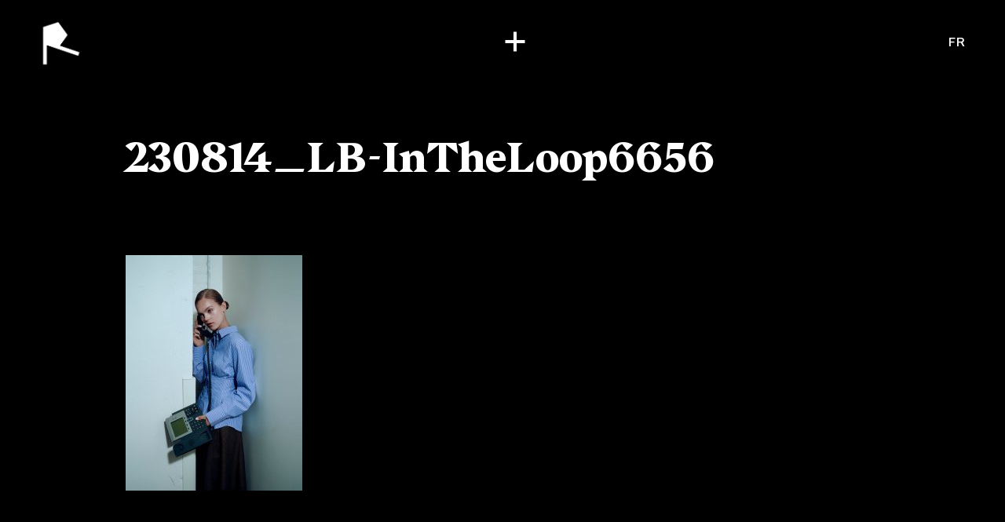

--- FILE ---
content_type: text/html; charset=UTF-8
request_url: https://rodeoproduction.com/en/project/little-burgundy/230814_lb-intheloop6656-2/
body_size: 115509
content:
<!DOCTYPE html>
<html dir="ltr" lang="en-US" prefix="og: https://ogp.me/ns#" class="no-js" prefix="og: http://ogp.me/ns#">
<head>
	<meta charset="UTF-8">
	<meta http-equiv="X-UA-Compatible" content="IE=edge">
	<meta name="viewport" content="width=device-width, initial-scale=1, minimum-scale=1">
	<!--[if IE]><meta http-equiv="imagetoolbar" content="no" /><![endif]-->
	
		<style>img:is([sizes="auto" i], [sizes^="auto," i]) { contain-intrinsic-size: 3000px 1500px }</style>
	
		<!-- All in One SEO 4.7.7 - aioseo.com -->
		<title>230814_LB-InTheLoop6656 | Rodeo Production</title>
	<meta name="robots" content="max-image-preview:large" />
	<meta name="author" content="RODEO"/>
	<link rel="canonical" href="https://rodeoproduction.com/en/project/little-burgundy/230814_lb-intheloop6656-2/" />
	<meta name="generator" content="All in One SEO (AIOSEO) 4.7.7" />
		<meta property="og:locale" content="en_US" />
		<meta property="og:site_name" content="Rodeo Production" />
		<meta property="og:type" content="article" />
		<meta property="og:title" content="230814_LB-InTheLoop6656 | Rodeo Production" />
		<meta property="og:url" content="https://rodeoproduction.com/en/project/little-burgundy/230814_lb-intheloop6656-2/" />
		<meta property="og:image" content="https://rodeoproduction.com/app/uploads/rodeo-default-seo.png" />
		<meta property="og:image:secure_url" content="https://rodeoproduction.com/app/uploads/rodeo-default-seo.png" />
		<meta property="og:image:width" content="1032" />
		<meta property="og:image:height" content="1194" />
		<meta property="article:published_time" content="2023-09-25T18:23:11+00:00" />
		<meta property="article:modified_time" content="2023-09-25T18:23:11+00:00" />
		<meta name="twitter:card" content="summary" />
		<meta name="twitter:title" content="230814_LB-InTheLoop6656 | Rodeo Production" />
		<meta name="twitter:image" content="https://rodeoproduction.com/app/uploads/rodeo-default-seo.png" />
		<script type="application/ld+json" class="aioseo-schema">
			{"@context":"https:\/\/schema.org","@graph":[{"@type":"BreadcrumbList","@id":"https:\/\/rodeoproduction.com\/en\/project\/little-burgundy\/230814_lb-intheloop6656-2\/#breadcrumblist","itemListElement":[{"@type":"ListItem","@id":"https:\/\/rodeoproduction.com\/en\/#listItem","position":1,"name":"Home","item":"https:\/\/rodeoproduction.com\/en\/","nextItem":{"@type":"ListItem","@id":"https:\/\/rodeoproduction.com\/en\/project\/little-burgundy\/230814_lb-intheloop6656-2\/#listItem","name":"230814_LB-InTheLoop6656"}},{"@type":"ListItem","@id":"https:\/\/rodeoproduction.com\/en\/project\/little-burgundy\/230814_lb-intheloop6656-2\/#listItem","position":2,"name":"230814_LB-InTheLoop6656","previousItem":{"@type":"ListItem","@id":"https:\/\/rodeoproduction.com\/en\/#listItem","name":"Home"}}]},{"@type":"ItemPage","@id":"https:\/\/rodeoproduction.com\/en\/project\/little-burgundy\/230814_lb-intheloop6656-2\/#itempage","url":"https:\/\/rodeoproduction.com\/en\/project\/little-burgundy\/230814_lb-intheloop6656-2\/","name":"230814_LB-InTheLoop6656 | Rodeo Production","inLanguage":"en-US","isPartOf":{"@id":"https:\/\/rodeoproduction.com\/en\/#website"},"breadcrumb":{"@id":"https:\/\/rodeoproduction.com\/en\/project\/little-burgundy\/230814_lb-intheloop6656-2\/#breadcrumblist"},"author":{"@id":"https:\/\/rodeoproduction.com\/en\/author\/rodeoprod\/#author"},"creator":{"@id":"https:\/\/rodeoproduction.com\/en\/author\/rodeoprod\/#author"},"datePublished":"2023-09-25T14:23:11-04:00","dateModified":"2023-09-25T14:23:11-04:00"},{"@type":"Organization","@id":"https:\/\/rodeoproduction.com\/en\/#organization","name":"Rodeo Production","url":"https:\/\/rodeoproduction.com\/en\/"},{"@type":"Person","@id":"https:\/\/rodeoproduction.com\/en\/author\/rodeoprod\/#author","url":"https:\/\/rodeoproduction.com\/en\/author\/rodeoprod\/","name":"RODEO"},{"@type":"WebSite","@id":"https:\/\/rodeoproduction.com\/en\/#website","url":"https:\/\/rodeoproduction.com\/en\/","name":"Rodeo Production","inLanguage":"en-US","publisher":{"@id":"https:\/\/rodeoproduction.com\/en\/#organization"}}]}
		</script>
		<!-- All in One SEO -->

<style id='classic-theme-styles-inline-css' type='text/css'>
/*! This file is auto-generated */
.wp-block-button__link{color:#fff;background-color:#32373c;border-radius:9999px;box-shadow:none;text-decoration:none;padding:calc(.667em + 2px) calc(1.333em + 2px);font-size:1.125em}.wp-block-file__button{background:#32373c;color:#fff;text-decoration:none}
</style>
<style id='global-styles-inline-css' type='text/css'>
:root{--wp--preset--aspect-ratio--square: 1;--wp--preset--aspect-ratio--4-3: 4/3;--wp--preset--aspect-ratio--3-4: 3/4;--wp--preset--aspect-ratio--3-2: 3/2;--wp--preset--aspect-ratio--2-3: 2/3;--wp--preset--aspect-ratio--16-9: 16/9;--wp--preset--aspect-ratio--9-16: 9/16;--wp--preset--color--black: #000000;--wp--preset--color--cyan-bluish-gray: #abb8c3;--wp--preset--color--white: #ffffff;--wp--preset--color--pale-pink: #f78da7;--wp--preset--color--vivid-red: #cf2e2e;--wp--preset--color--luminous-vivid-orange: #ff6900;--wp--preset--color--luminous-vivid-amber: #fcb900;--wp--preset--color--light-green-cyan: #7bdcb5;--wp--preset--color--vivid-green-cyan: #00d084;--wp--preset--color--pale-cyan-blue: #8ed1fc;--wp--preset--color--vivid-cyan-blue: #0693e3;--wp--preset--color--vivid-purple: #9b51e0;--wp--preset--gradient--vivid-cyan-blue-to-vivid-purple: linear-gradient(135deg,rgba(6,147,227,1) 0%,rgb(155,81,224) 100%);--wp--preset--gradient--light-green-cyan-to-vivid-green-cyan: linear-gradient(135deg,rgb(122,220,180) 0%,rgb(0,208,130) 100%);--wp--preset--gradient--luminous-vivid-amber-to-luminous-vivid-orange: linear-gradient(135deg,rgba(252,185,0,1) 0%,rgba(255,105,0,1) 100%);--wp--preset--gradient--luminous-vivid-orange-to-vivid-red: linear-gradient(135deg,rgba(255,105,0,1) 0%,rgb(207,46,46) 100%);--wp--preset--gradient--very-light-gray-to-cyan-bluish-gray: linear-gradient(135deg,rgb(238,238,238) 0%,rgb(169,184,195) 100%);--wp--preset--gradient--cool-to-warm-spectrum: linear-gradient(135deg,rgb(74,234,220) 0%,rgb(151,120,209) 20%,rgb(207,42,186) 40%,rgb(238,44,130) 60%,rgb(251,105,98) 80%,rgb(254,248,76) 100%);--wp--preset--gradient--blush-light-purple: linear-gradient(135deg,rgb(255,206,236) 0%,rgb(152,150,240) 100%);--wp--preset--gradient--blush-bordeaux: linear-gradient(135deg,rgb(254,205,165) 0%,rgb(254,45,45) 50%,rgb(107,0,62) 100%);--wp--preset--gradient--luminous-dusk: linear-gradient(135deg,rgb(255,203,112) 0%,rgb(199,81,192) 50%,rgb(65,88,208) 100%);--wp--preset--gradient--pale-ocean: linear-gradient(135deg,rgb(255,245,203) 0%,rgb(182,227,212) 50%,rgb(51,167,181) 100%);--wp--preset--gradient--electric-grass: linear-gradient(135deg,rgb(202,248,128) 0%,rgb(113,206,126) 100%);--wp--preset--gradient--midnight: linear-gradient(135deg,rgb(2,3,129) 0%,rgb(40,116,252) 100%);--wp--preset--font-size--small: 13px;--wp--preset--font-size--medium: 20px;--wp--preset--font-size--large: 36px;--wp--preset--font-size--x-large: 42px;--wp--preset--spacing--20: 0.44rem;--wp--preset--spacing--30: 0.67rem;--wp--preset--spacing--40: 1rem;--wp--preset--spacing--50: 1.5rem;--wp--preset--spacing--60: 2.25rem;--wp--preset--spacing--70: 3.38rem;--wp--preset--spacing--80: 5.06rem;--wp--preset--shadow--natural: 6px 6px 9px rgba(0, 0, 0, 0.2);--wp--preset--shadow--deep: 12px 12px 50px rgba(0, 0, 0, 0.4);--wp--preset--shadow--sharp: 6px 6px 0px rgba(0, 0, 0, 0.2);--wp--preset--shadow--outlined: 6px 6px 0px -3px rgba(255, 255, 255, 1), 6px 6px rgba(0, 0, 0, 1);--wp--preset--shadow--crisp: 6px 6px 0px rgba(0, 0, 0, 1);}:where(.is-layout-flex){gap: 0.5em;}:where(.is-layout-grid){gap: 0.5em;}body .is-layout-flex{display: flex;}.is-layout-flex{flex-wrap: wrap;align-items: center;}.is-layout-flex > :is(*, div){margin: 0;}body .is-layout-grid{display: grid;}.is-layout-grid > :is(*, div){margin: 0;}:where(.wp-block-columns.is-layout-flex){gap: 2em;}:where(.wp-block-columns.is-layout-grid){gap: 2em;}:where(.wp-block-post-template.is-layout-flex){gap: 1.25em;}:where(.wp-block-post-template.is-layout-grid){gap: 1.25em;}.has-black-color{color: var(--wp--preset--color--black) !important;}.has-cyan-bluish-gray-color{color: var(--wp--preset--color--cyan-bluish-gray) !important;}.has-white-color{color: var(--wp--preset--color--white) !important;}.has-pale-pink-color{color: var(--wp--preset--color--pale-pink) !important;}.has-vivid-red-color{color: var(--wp--preset--color--vivid-red) !important;}.has-luminous-vivid-orange-color{color: var(--wp--preset--color--luminous-vivid-orange) !important;}.has-luminous-vivid-amber-color{color: var(--wp--preset--color--luminous-vivid-amber) !important;}.has-light-green-cyan-color{color: var(--wp--preset--color--light-green-cyan) !important;}.has-vivid-green-cyan-color{color: var(--wp--preset--color--vivid-green-cyan) !important;}.has-pale-cyan-blue-color{color: var(--wp--preset--color--pale-cyan-blue) !important;}.has-vivid-cyan-blue-color{color: var(--wp--preset--color--vivid-cyan-blue) !important;}.has-vivid-purple-color{color: var(--wp--preset--color--vivid-purple) !important;}.has-black-background-color{background-color: var(--wp--preset--color--black) !important;}.has-cyan-bluish-gray-background-color{background-color: var(--wp--preset--color--cyan-bluish-gray) !important;}.has-white-background-color{background-color: var(--wp--preset--color--white) !important;}.has-pale-pink-background-color{background-color: var(--wp--preset--color--pale-pink) !important;}.has-vivid-red-background-color{background-color: var(--wp--preset--color--vivid-red) !important;}.has-luminous-vivid-orange-background-color{background-color: var(--wp--preset--color--luminous-vivid-orange) !important;}.has-luminous-vivid-amber-background-color{background-color: var(--wp--preset--color--luminous-vivid-amber) !important;}.has-light-green-cyan-background-color{background-color: var(--wp--preset--color--light-green-cyan) !important;}.has-vivid-green-cyan-background-color{background-color: var(--wp--preset--color--vivid-green-cyan) !important;}.has-pale-cyan-blue-background-color{background-color: var(--wp--preset--color--pale-cyan-blue) !important;}.has-vivid-cyan-blue-background-color{background-color: var(--wp--preset--color--vivid-cyan-blue) !important;}.has-vivid-purple-background-color{background-color: var(--wp--preset--color--vivid-purple) !important;}.has-black-border-color{border-color: var(--wp--preset--color--black) !important;}.has-cyan-bluish-gray-border-color{border-color: var(--wp--preset--color--cyan-bluish-gray) !important;}.has-white-border-color{border-color: var(--wp--preset--color--white) !important;}.has-pale-pink-border-color{border-color: var(--wp--preset--color--pale-pink) !important;}.has-vivid-red-border-color{border-color: var(--wp--preset--color--vivid-red) !important;}.has-luminous-vivid-orange-border-color{border-color: var(--wp--preset--color--luminous-vivid-orange) !important;}.has-luminous-vivid-amber-border-color{border-color: var(--wp--preset--color--luminous-vivid-amber) !important;}.has-light-green-cyan-border-color{border-color: var(--wp--preset--color--light-green-cyan) !important;}.has-vivid-green-cyan-border-color{border-color: var(--wp--preset--color--vivid-green-cyan) !important;}.has-pale-cyan-blue-border-color{border-color: var(--wp--preset--color--pale-cyan-blue) !important;}.has-vivid-cyan-blue-border-color{border-color: var(--wp--preset--color--vivid-cyan-blue) !important;}.has-vivid-purple-border-color{border-color: var(--wp--preset--color--vivid-purple) !important;}.has-vivid-cyan-blue-to-vivid-purple-gradient-background{background: var(--wp--preset--gradient--vivid-cyan-blue-to-vivid-purple) !important;}.has-light-green-cyan-to-vivid-green-cyan-gradient-background{background: var(--wp--preset--gradient--light-green-cyan-to-vivid-green-cyan) !important;}.has-luminous-vivid-amber-to-luminous-vivid-orange-gradient-background{background: var(--wp--preset--gradient--luminous-vivid-amber-to-luminous-vivid-orange) !important;}.has-luminous-vivid-orange-to-vivid-red-gradient-background{background: var(--wp--preset--gradient--luminous-vivid-orange-to-vivid-red) !important;}.has-very-light-gray-to-cyan-bluish-gray-gradient-background{background: var(--wp--preset--gradient--very-light-gray-to-cyan-bluish-gray) !important;}.has-cool-to-warm-spectrum-gradient-background{background: var(--wp--preset--gradient--cool-to-warm-spectrum) !important;}.has-blush-light-purple-gradient-background{background: var(--wp--preset--gradient--blush-light-purple) !important;}.has-blush-bordeaux-gradient-background{background: var(--wp--preset--gradient--blush-bordeaux) !important;}.has-luminous-dusk-gradient-background{background: var(--wp--preset--gradient--luminous-dusk) !important;}.has-pale-ocean-gradient-background{background: var(--wp--preset--gradient--pale-ocean) !important;}.has-electric-grass-gradient-background{background: var(--wp--preset--gradient--electric-grass) !important;}.has-midnight-gradient-background{background: var(--wp--preset--gradient--midnight) !important;}.has-small-font-size{font-size: var(--wp--preset--font-size--small) !important;}.has-medium-font-size{font-size: var(--wp--preset--font-size--medium) !important;}.has-large-font-size{font-size: var(--wp--preset--font-size--large) !important;}.has-x-large-font-size{font-size: var(--wp--preset--font-size--x-large) !important;}
:where(.wp-block-post-template.is-layout-flex){gap: 1.25em;}:where(.wp-block-post-template.is-layout-grid){gap: 1.25em;}
:where(.wp-block-columns.is-layout-flex){gap: 2em;}:where(.wp-block-columns.is-layout-grid){gap: 2em;}
:root :where(.wp-block-pullquote){font-size: 1.5em;line-height: 1.6;}
</style>
<link rel='stylesheet' id='style-css' href='https://rodeoproduction.com/assets/app.css?id=8ec7f34eda5afdda5a33842ca923f2ed' type='text/css' media='all' />
<link hreflang="x-default" href="" rel="alternate" />
<link hreflang="en" href="" rel="alternate" />
<link hreflang="fr" href="" rel="alternate" />
<link rel="icon" href="https://rodeoproduction.com/app/uploads/favicon-64.png" sizes="32x32" />
<link rel="icon" href="https://rodeoproduction.com/app/uploads/favicon-64.png" sizes="192x192" />
<link rel="apple-touch-icon" href="https://rodeoproduction.com/app/uploads/favicon-64.png" />
<meta name="msapplication-TileImage" content="https://rodeoproduction.com/app/uploads/favicon-64.png" />

    <script src="https://cdn.jsdelivr.net/gh/orestbida/cookieconsent@v2.9.2/dist/cookieconsent.js"></script>
    <link rel="stylesheet" href="https://cdn.jsdelivr.net/gh/orestbida/cookieconsent@v2.9.2/dist/cookieconsent.css">
    <script type="text/javascript" src="https://unpkg.com/default-passive-events"></script>
            <!-- Google tag (gtag.js) -->
        <script async src="https://www.googletagmanager.com/gtag/js?id=G-B9T0ZQYPHG" type="text/plain" data-cookiecategory="analytics"></script>
        <script type="text/plain" data-cookiecategory="analytics">
            window.dataLayer = window.dataLayer || [];
            function gtag(){dataLayer.push(arguments);}
            gtag('js', new Date());

            gtag('config', 'G-B9T0ZQYPHG');
        </script>
	
            <meta name="robots" content="noindex, nofollow">
    </head>
<body class="attachment attachment-template-default single single-attachment postid-7913 attachmentid-7913 attachment-jpeg overflow-x-hidden bg-black text-white en"        x-data="appLoader(0, 0)"
        @hide_loader.window="hideLoader"
        x-on:swup:animation:out:start.document="unloadPage"
        x-on:swup:page:view.document="loadPage"
>
	<div id="swup" class="transition-fade swup-preserve-scroll">
        
<div x-data="menu"
     @enable_video_bg.window="enableVideo"
     @disable_video_bg.window="disableVideo"
    class="menu-wrapper text-white"
     :class="{ 'darkmode' : 1 == 0 && !is_showing_overlay }"
>
    <div class="fixed top-0 left-0 w-full h-full z-[99] bg-black "
         x-show="is_showing_overlay"
         x-transition:enter="transition ease-out lap:duration-300"
         x-transition:enter-start="opacity-0"
         x-transition:enter-end="opacity-100"
         x-transition:leave="transition ease-out duration-300"
         x-transition:leave-start="opacity-100"
         x-transition:leave-end="opacity-0"
    >
        <div class="video video-full" x-show="video_enabled">
            <video x-ref="videoBg" src="https://rodeoproduction.com/app/uploads/Rodeo-Reel-2024-1.mp4" muted loop playsinline></video>
        </div>

        <div
            x-show="showArtistThumb"
            x-transition:enter="transition ease-out lap:duration-300"
            x-transition:enter-start="opacity-0"
            x-transition:enter-end="opacity-100"
            x-transition:leave="transition ease-out duration-300"
            x-transition:leave-start="opacity-100"
            x-transition:leave-end="opacity-0"
            class=""
        >
            <div x-show="artistBgReady"
                 x-transition:enter="transition duration-300"
                 x-transition:enter-start="opacity-0"
                 x-transition:enter-end="opacity-100"
                 x-transition:leave="transition duration-300"
                 x-transition:leave-start="opacity-100"
                 x-transition:leave-end="opacity-0"
            >
                <div class="video video-full bg-black" x-show="artistThumbType == 'video'">
                    <video x-ref="artistBg" x-bind:src="artistThumbUrl" muted loop playsinline></video>
                </div>

                <template x-if="artistThumbType == 'image'">
                    <div class="absolute inset-0 w-full h-full bg-black">
                        <img x-bind:src="artistThumbUrl" class="absolute inset-0 object-cover max-w-none w-full h-full">
                    </div>
                </template>
            </div>
        </div>
        <div class="bg-[#0a0e0a] bg-opacity-50 absolute inset-0 blur scale-105"></div>
    </div>

    <div id="main-head">
        <header class="absolute top-0 w-full z-[1000] pt-[10px] lap:pt-[25px] px-[20px] lap:px-[50px] flex justify-between items-center">
            <div>
                <a href="https://rodeoproduction.com/en" class="outline-none" @click="loader.forceShow()">
                    <img x-show="1 == 1 || is_showing_overlay" src="/assets/imgs/logo-white.png" alt="RODEO" width="44" height="50" class="w-[40px] desk:w-[55px] h-auto">
                    <img x-show="1 == 0 && !is_showing_overlay" src="/assets/imgs/logo-black.png" alt="RODEO" width="44" height="50" class="w-[40px] desk:w-[55px] h-auto">
                </a>
            </div>
            <div>
                <button
                        x-on:click.prevent="toggleMenu" id="menuBtn"
                        x-bind:class="{opened : is_showing_menu}"
                        x-on:mouseenter="btnHoverIn"
                        x-on:mouseleave="btnHoverOut"
                >
                    <div class="sr-only">Menu</div>
                </button>
            </div>
            <div class="hidden desk:block">
                                    <a class="font-Celias text-[16px] tracking-[0.075em] font-medium outline-none uppercase"
                       :class="{ 'text-white' : 1 == 1 || is_showing_overlay, 'text-black' : 1 == 0 && !is_showing_overlay }"
                       href="https://rodeoproduction.com/fr/project/little-burgundy/230814_lb-intheloop6656-2/" data-no-swup>fr</a>
                            </div>
        </header>

        <nav x-ref="nav" class="absolute w-full inset-0 z-[999] overflow-auto desk:overflow-hidden text-center desk:text-left"
             style="display: none"
             x-show="is_showing_menu"
             x-transition:enter="transition duration-100"
             x-transition:enter-start="opacity-0"
             x-transition:enter-end="opacity-100"
             x-transition:leave="transition duration-100"
             x-transition:leave-start="opacity-100"
             x-transition:leave-end="opacity-0"
             data-lenis-prevent
        >
            <div class="relative grid px-[20px] pb-[80px] desk:top-0">
                <ul x-ref="menu" class="desk:flex justify-center items-center gap-x-[40px] pt-[135px] desk:pt-[150px]">
                                                                                                    <li class="hidden desk:block">
                                <a class="text-[#A0A0A0] font-Celias font-medium text-[16px] tracking-[0.075em] uppercase hover:text-white"
                                   x-bind:class="{
                                'text-white' : currentArtistCat == 'all',
                                'text-[#A0A0A0]' : currentArtistCat != 'all'
                                }"
                                   x-on:click.prevent="switchCategory('all')"
                                   href="#">Full roster</a>
                            </li>
                                                                                <li class="hidden desk:block">
                                <a class="text-[#A0A0A0] font-Celias font-medium text-[16px] tracking-[0.075em] uppercase hover:text-white"
                                   x-bind:class="{
                                'text-white' : currentArtistCat == '1',
                                'text-[#A0A0A0]' : currentArtistCat != '1'
                                }"
                                   x-on:click.prevent="switchCategory('1')"
                                   href="#">Directors</a>
                            </li>
                                                                                <li class="hidden desk:block">
                                <a class="text-[#A0A0A0] font-Celias font-medium text-[16px] tracking-[0.075em] uppercase hover:text-white"
                                   x-bind:class="{
                                'text-white' : currentArtistCat == '2',
                                'text-[#A0A0A0]' : currentArtistCat != '2'
                                }"
                                   x-on:click.prevent="switchCategory('2')"
                                   href="#">Photographers</a>
                            </li>
                        
                        
                            <li class="desk:hidden mb-[50px]">
                                <h3 class="text-[#A0A0A0] font-Celias font-medium text-[16px] tracking-[0.05em] uppercase desk:px-[40px]">
                                    Directors                                </h3>
                                <ul>
                                                                            <li class="mt-[10px] desk:mt-[15px] desk:px-[40px] font-Beirut text-[18px] desk:text-[24px] desk:leading-[0.75] tracking-[0.05em] uppercase">
                                            <a class="hover:text-[#a0a0a0]" href="https://rodeoproduction.com/en/artist/adam-beck/"
                                               @mouseenter="mouseInArtists('https://rodeoproduction.com/app/uploads/Adam-Beck-GoDaddy.mp4')"
                                               @mouseleave="mouseOutArtists"
                                               @click="loaderArtist.replaceLogo('Adam Beck', 'https://rodeoproduction.com/app/uploads/adam-bg.png')"
                                            >
                                                Adam Beck                                                                                            </a>
                                        </li>
                                                                            <li class="mt-[10px] desk:mt-[15px] desk:px-[40px] font-Beirut text-[18px] desk:text-[24px] desk:leading-[0.75] tracking-[0.05em] uppercase">
                                            <a class="hover:text-[#a0a0a0]" href="https://rodeoproduction.com/en/artist/benjamin-lussier/"
                                               @mouseenter="mouseInArtists('https://rodeoproduction.com/app/uploads/benjamin-lussier-thumbb.mp4')"
                                               @mouseleave="mouseOutArtists"
                                               @click="loaderArtist.replaceLogo('Benjamin Lussier', 'https://rodeoproduction.com/app/uploads/benjamin-l-bg@2x.png')"
                                            >
                                                Benjamin Lussier                                                                                                    <sup class="text-[#A0A0A0] text-[10px] mt-[5px] relative top-[-5px]">YYZ</sup>
                                                                                            </a>
                                        </li>
                                                                            <li class="mt-[10px] desk:mt-[15px] desk:px-[40px] font-Beirut text-[18px] desk:text-[24px] desk:leading-[0.75] tracking-[0.05em] uppercase">
                                            <a class="hover:text-[#a0a0a0]" href="https://rodeoproduction.com/en/artist/bobby-leon/"
                                               @mouseenter="mouseInArtists('https://rodeoproduction.com/app/uploads/Bobby-Leon-Reitmans-2.mp4')"
                                               @mouseleave="mouseOutArtists"
                                               @click="loaderArtist.replaceLogo('Bobby León', 'https://rodeoproduction.com/app/uploads/bobby-bg@2x.png')"
                                            >
                                                Bobby León                                                                                            </a>
                                        </li>
                                                                            <li class="mt-[10px] desk:mt-[15px] desk:px-[40px] font-Beirut text-[18px] desk:text-[24px] desk:leading-[0.75] tracking-[0.05em] uppercase">
                                            <a class="hover:text-[#a0a0a0]" href="https://rodeoproduction.com/en/artist/brent-bonacorso/"
                                               @mouseenter="mouseInArtists('https://rodeoproduction.com/app/uploads/Brent-Bonacorso-Johnnie-Walker-2.mp4')"
                                               @mouseleave="mouseOutArtists"
                                               @click="loaderArtist.replaceLogo('Brent Bonacorso', 'https://rodeoproduction.com/app/uploads/brent-bg@2x.png')"
                                            >
                                                Brent Bonacorso                                                                                            </a>
                                        </li>
                                                                            <li class="mt-[10px] desk:mt-[15px] desk:px-[40px] font-Beirut text-[18px] desk:text-[24px] desk:leading-[0.75] tracking-[0.05em] uppercase">
                                            <a class="hover:text-[#a0a0a0]" href="https://rodeoproduction.com/en/artist/caleb-slain/"
                                               @mouseenter="mouseInArtists('https://rodeoproduction.com/app/uploads/Caleb-Slain-Ford-2.mp4')"
                                               @mouseleave="mouseOutArtists"
                                               @click="loaderArtist.replaceLogo('Caleb Slain', 'https://rodeoproduction.com/app/uploads/caleb-bg@2x.png')"
                                            >
                                                Caleb Slain                                                                                            </a>
                                        </li>
                                                                            <li class="mt-[10px] desk:mt-[15px] desk:px-[40px] font-Beirut text-[18px] desk:text-[24px] desk:leading-[0.75] tracking-[0.05em] uppercase">
                                            <a class="hover:text-[#a0a0a0]" href="https://rodeoproduction.com/en/artist/camille-boyer/"
                                               @mouseenter="mouseInArtists('https://rodeoproduction.com/app/uploads/camille-boyer-thumb.mp4')"
                                               @mouseleave="mouseOutArtists"
                                               @click="loaderArtist.replaceLogo('Camille Boyer', 'https://rodeoproduction.com/app/uploads/camille-boyer-bg.png')"
                                            >
                                                Camille Boyer                                                                                            </a>
                                        </li>
                                                                            <li class="mt-[10px] desk:mt-[15px] desk:px-[40px] font-Beirut text-[18px] desk:text-[24px] desk:leading-[0.75] tracking-[0.05em] uppercase">
                                            <a class="hover:text-[#a0a0a0]" href="https://rodeoproduction.com/en/artist/camille-marotte/"
                                               @mouseenter="mouseInArtists('https://rodeoproduction.com/app/uploads/Camille-Marotte-ASUS-2.mp4')"
                                               @mouseleave="mouseOutArtists"
                                               @click="loaderArtist.replaceLogo('Camille Marotte', 'https://rodeoproduction.com/app/uploads/camille-bg@2x.png')"
                                            >
                                                Camille Marotte                                                                                            </a>
                                        </li>
                                                                            <li class="mt-[10px] desk:mt-[15px] desk:px-[40px] font-Beirut text-[18px] desk:text-[24px] desk:leading-[0.75] tracking-[0.05em] uppercase">
                                            <a class="hover:text-[#a0a0a0]" href="https://rodeoproduction.com/en/artist/caravane-studio/"
                                               @mouseenter="mouseInArtists('https://rodeoproduction.com/app/uploads/sncf-5-seconds-compressed.mp4')"
                                               @mouseleave="mouseOutArtists"
                                               @click="loaderArtist.replaceLogo('Caravane Studio', 'https://rodeoproduction.com/app/uploads/caravane-bg@2x.png')"
                                            >
                                                Caravane Studio                                                                                            </a>
                                        </li>
                                                                            <li class="mt-[10px] desk:mt-[15px] desk:px-[40px] font-Beirut text-[18px] desk:text-[24px] desk:leading-[0.75] tracking-[0.05em] uppercase">
                                            <a class="hover:text-[#a0a0a0]" href="https://rodeoproduction.com/en/artist/christopher-schlierf/"
                                               @mouseenter="mouseInArtists('https://rodeoproduction.com/app/uploads/showreel_christopherschlierf_showreel-1.mp4')"
                                               @mouseleave="mouseOutArtists"
                                               @click="loaderArtist.replaceLogo('Christopher Schlierf', 'https://rodeoproduction.com/app/uploads/christopher-bg@2x-1.png')"
                                            >
                                                Christopher Schlierf                                                                                            </a>
                                        </li>
                                                                            <li class="mt-[10px] desk:mt-[15px] desk:px-[40px] font-Beirut text-[18px] desk:text-[24px] desk:leading-[0.75] tracking-[0.05em] uppercase">
                                            <a class="hover:text-[#a0a0a0]" href="https://rodeoproduction.com/en/artist/gabrielle-sykes/"
                                               @mouseenter="mouseInArtists('https://rodeoproduction.com/app/uploads/Gabrielle-Sykes-menu-image.jpg')"
                                               @mouseleave="mouseOutArtists"
                                               @click="loaderArtist.replaceLogo('Gabrielle Sykes', 'https://rodeoproduction.com/app/uploads/gabrielle-bg@2x.png')"
                                            >
                                                Gabrielle Sykes                                                                                            </a>
                                        </li>
                                                                            <li class="mt-[10px] desk:mt-[15px] desk:px-[40px] font-Beirut text-[18px] desk:text-[24px] desk:leading-[0.75] tracking-[0.05em] uppercase">
                                            <a class="hover:text-[#a0a0a0]" href="https://rodeoproduction.com/en/artist/john-mcdougall/"
                                               @mouseenter="mouseInArtists('https://rodeoproduction.com/app/uploads/John-McDougall-Nissan.mp4')"
                                               @mouseleave="mouseOutArtists"
                                               @click="loaderArtist.replaceLogo('John McDougall', 'https://rodeoproduction.com/app/uploads/john-bg@2x.png')"
                                            >
                                                John McDougall                                                                                            </a>
                                        </li>
                                                                            <li class="mt-[10px] desk:mt-[15px] desk:px-[40px] font-Beirut text-[18px] desk:text-[24px] desk:leading-[0.75] tracking-[0.05em] uppercase">
                                            <a class="hover:text-[#a0a0a0]" href="https://rodeoproduction.com/en/artist/kristyna-archer/"
                                               @mouseenter="mouseInArtists('https://rodeoproduction.com/app/uploads/Kristyna-Archer-Sanofi.mp4')"
                                               @mouseleave="mouseOutArtists"
                                               @click="loaderArtist.replaceLogo('Kristyna Archer', 'https://rodeoproduction.com/app/uploads/kristyna-bg@2x.png')"
                                            >
                                                Kristyna Archer                                                                                            </a>
                                        </li>
                                                                            <li class="mt-[10px] desk:mt-[15px] desk:px-[40px] font-Beirut text-[18px] desk:text-[24px] desk:leading-[0.75] tracking-[0.05em] uppercase">
                                            <a class="hover:text-[#a0a0a0]" href="https://rodeoproduction.com/en/artist/logan-mcknay/"
                                               @mouseenter="mouseInArtists('https://rodeoproduction.com/app/uploads/Loop-Video_01-1.mp4')"
                                               @mouseleave="mouseOutArtists"
                                               @click="loaderArtist.replaceLogo('Logan McKnay', 'https://rodeoproduction.com/app/uploads/logan-mcnay-signature-color-transparent-bg.png')"
                                            >
                                                Logan McKnay                                                                                            </a>
                                        </li>
                                                                            <li class="mt-[10px] desk:mt-[15px] desk:px-[40px] font-Beirut text-[18px] desk:text-[24px] desk:leading-[0.75] tracking-[0.05em] uppercase">
                                            <a class="hover:text-[#a0a0a0]" href="https://rodeoproduction.com/en/artist/pierre-dalpe/"
                                               @mouseenter="mouseInArtists('https://rodeoproduction.com/app/uploads/Pierre-Dalpe-E-Box.mp4')"
                                               @mouseleave="mouseOutArtists"
                                               @click="loaderArtist.replaceLogo('Pierre Dalpé', 'https://rodeoproduction.com/app/uploads/pierre-bg@2x.png')"
                                            >
                                                Pierre Dalpé                                                                                            </a>
                                        </li>
                                                                    </ul>
                            </li>
                        
                            <li class="desk:hidden mb-[50px]">
                                <h3 class="text-[#A0A0A0] font-Celias font-medium text-[16px] tracking-[0.05em] uppercase desk:px-[40px]">
                                    Photographers                                </h3>
                                <ul>
                                                                            <li class="mt-[10px] desk:mt-[15px] desk:px-[40px] font-Beirut text-[18px] desk:text-[24px] desk:leading-[0.75] tracking-[0.05em] uppercase">
                                            <a class="hover:text-[#a0a0a0]" href="https://rodeoproduction.com/en/artist/gabrielle-sykes/"
                                               @mouseenter="mouseInArtists('https://rodeoproduction.com/app/uploads/Gabrielle-Sykes-menu-image.jpg')"
                                               @mouseleave="mouseOutArtists"
                                               @click="loaderArtist.replaceLogo('Gabrielle Sykes', 'https://rodeoproduction.com/app/uploads/gabrielle-bg@2x.png')"
                                            >
                                                Gabrielle Sykes                                                                                            </a>
                                        </li>
                                                                            <li class="mt-[10px] desk:mt-[15px] desk:px-[40px] font-Beirut text-[18px] desk:text-[24px] desk:leading-[0.75] tracking-[0.05em] uppercase">
                                            <a class="hover:text-[#a0a0a0]" href="https://rodeoproduction.com/en/artist/kristyna-archer/"
                                               @mouseenter="mouseInArtists('https://rodeoproduction.com/app/uploads/Kristyna-Archer-Sanofi.mp4')"
                                               @mouseleave="mouseOutArtists"
                                               @click="loaderArtist.replaceLogo('Kristyna Archer', 'https://rodeoproduction.com/app/uploads/kristyna-bg@2x.png')"
                                            >
                                                Kristyna Archer                                                                                            </a>
                                        </li>
                                                                            <li class="mt-[10px] desk:mt-[15px] desk:px-[40px] font-Beirut text-[18px] desk:text-[24px] desk:leading-[0.75] tracking-[0.05em] uppercase">
                                            <a class="hover:text-[#a0a0a0]" href="https://rodeoproduction.com/en/artist/lian-benoit/"
                                               @mouseenter="mouseInArtists('https://rodeoproduction.com/app/uploads/Lian-Benoit-menu-image.jpg')"
                                               @mouseleave="mouseOutArtists"
                                               @click="loaderArtist.replaceLogo('Lian Benoit', 'https://rodeoproduction.com/app/uploads/lian-bg@2x.png')"
                                            >
                                                Lian Benoit                                                                                            </a>
                                        </li>
                                                                            <li class="mt-[10px] desk:mt-[15px] desk:px-[40px] font-Beirut text-[18px] desk:text-[24px] desk:leading-[0.75] tracking-[0.05em] uppercase">
                                            <a class="hover:text-[#a0a0a0]" href="https://rodeoproduction.com/en/artist/nathan-lang/"
                                               @mouseenter="mouseInArtists('https://rodeoproduction.com/app/uploads/Nathan-Lang-menu-image.jpg')"
                                               @mouseleave="mouseOutArtists"
                                               @click="loaderArtist.replaceLogo('Nathan Lang', 'https://rodeoproduction.com/app/uploads/nathan-bg@2x.png')"
                                            >
                                                Nathan Lang                                                                                            </a>
                                        </li>
                                                                            <li class="mt-[10px] desk:mt-[15px] desk:px-[40px] font-Beirut text-[18px] desk:text-[24px] desk:leading-[0.75] tracking-[0.05em] uppercase">
                                            <a class="hover:text-[#a0a0a0]" href="https://rodeoproduction.com/en/artist/raphael-ouellet/"
                                               @mouseenter="mouseInArtists('https://rodeoproduction.com/app/uploads/Raphael-Ouellet-menu-image.jpg')"
                                               @mouseleave="mouseOutArtists"
                                               @click="loaderArtist.replaceLogo('Raphaël Ouellet', 'https://rodeoproduction.com/app/uploads/raphael-bg@2x.png')"
                                            >
                                                Raphaël Ouellet                                                                                            </a>
                                        </li>
                                                                            <li class="mt-[10px] desk:mt-[15px] desk:px-[40px] font-Beirut text-[18px] desk:text-[24px] desk:leading-[0.75] tracking-[0.05em] uppercase">
                                            <a class="hover:text-[#a0a0a0]" href="https://rodeoproduction.com/en/artist/richmond-lam/"
                                               @mouseenter="mouseInArtists('https://rodeoproduction.com/app/uploads/Richmond-Lam-menu-image.jpg')"
                                               @mouseleave="mouseOutArtists"
                                               @click="loaderArtist.replaceLogo('Richmond Lam', 'https://rodeoproduction.com/app/uploads/richmond-bg@2x.png')"
                                            >
                                                Richmond Lam                                                                                            </a>
                                        </li>
                                                                            <li class="mt-[10px] desk:mt-[15px] desk:px-[40px] font-Beirut text-[18px] desk:text-[24px] desk:leading-[0.75] tracking-[0.05em] uppercase">
                                            <a class="hover:text-[#a0a0a0]" href="https://rodeoproduction.com/en/artist/schael-marceus/"
                                               @mouseenter="mouseInArtists('https://rodeoproduction.com/app/uploads/Schael-Marceus-menu-image.jpg')"
                                               @mouseleave="mouseOutArtists"
                                               @click="loaderArtist.replaceLogo('Schaël Marcéus', 'https://rodeoproduction.com/app/uploads/schael-bg@2x.png')"
                                            >
                                                Schaël Marcéus                                                                                            </a>
                                        </li>
                                                                    </ul>
                            </li>
                                                                                                                    <li class="mb-[10px] desk:mb-0">
                                <a class="text-[#A0A0A0] font-Celias font-medium text-[16px] tracking-[0.075em] uppercase hover:text-white" href="https://rodeoproduction.com/en/culture/">culture</a>
                            </li>
                                                    <li class="mb-[10px] desk:mb-0">
                                <a class="text-[#A0A0A0] font-Celias font-medium text-[16px] tracking-[0.075em] uppercase hover:text-white" href="https://rodeoproduction.com/en/contact/">contact</a>
                            </li>
                                            
                                            <li class="desk:hidden">
                            <a class="text-[#A0A0A0] font-Celias font-medium text-[16px] tracking-[0.075em] uppercase hover:text-white desk:hidden" href="https://rodeoproduction.com/fr/project/little-burgundy/230814_lb-intheloop6656-2/">fr</a>
                        </li>
                                    </ul>

                <div x-ref="menu_artists" class="overflow-hidden overflow-y-auto relative hidden desk:block">
                                            <div class="py-[40px] desk:pb-[80px] desk:pt-[75px] flex flex-col desk:flex-row justify-center desk:gap-[50px] w-full absolute top-0 desk-xl:px-[130px] mx-auto max-w-[1920px] left-1/2 -translate-x-1/2"
                             x-show="'all' == currentArtistCat"
                             x-transition:enter="transition ease-out duration-500 delay-200"
                             x-transition:enter-start="opacity-0"
                             x-transition:enter-end="opacity-100"
                             x-transition:leave="transition ease-in duration-200"
                             x-transition:leave-start="opacity-100"
                             x-transition:leave-end="opacity-0">
                                                            <div class="text-center  desk:w-1/3">
                                                                            <h3 class="text-[#A0A0A0] font-Celias font-medium text-[16px] tracking-[0.05em] uppercase desk:px-[40px]">
                                            Directors                                        </h3>
                                                                        <ul >
                                                                                    <li class="                                            mt-[20px]
                                                                                        desk:px-[40px] font-Beirut text-[18px] desk:text-[24px] desk:leading-[0.75] tracking-[0.05em] leading-[1.1] uppercase">
                                                <a class="hover:text-[#a0a0a0]" href="https://rodeoproduction.com/en/artist/adam-beck/"
                                                   @mouseenter="mouseInArtists('https://rodeoproduction.com/app/uploads/Adam-Beck-GoDaddy.mp4')"
                                                   @mouseleave="mouseOutArtists"
                                                   @click="loaderArtist.replaceLogo('Adam Beck', 'https://rodeoproduction.com/app/uploads/adam-bg.png')"
                                                >
                                                    Adam Beck                                                                                                    </a>
                                            </li>
                                                                                    <li class="                                            mt-[20px]
                                                                                        desk:px-[40px] font-Beirut text-[18px] desk:text-[24px] desk:leading-[0.75] tracking-[0.05em] leading-[1.1] uppercase">
                                                <a class="hover:text-[#a0a0a0]" href="https://rodeoproduction.com/en/artist/benjamin-lussier/"
                                                   @mouseenter="mouseInArtists('https://rodeoproduction.com/app/uploads/benjamin-lussier-thumbb.mp4')"
                                                   @mouseleave="mouseOutArtists"
                                                   @click="loaderArtist.replaceLogo('Benjamin Lussier', 'https://rodeoproduction.com/app/uploads/benjamin-l-bg@2x.png')"
                                                >
                                                    Benjamin Lussier                                                                                                            <sup class="text-[#A0A0A0] text-[12px] mt-[5px] relative top-[-9px]">YYZ</sup>
                                                                                                    </a>
                                            </li>
                                                                                    <li class="                                            mt-[20px]
                                                                                        desk:px-[40px] font-Beirut text-[18px] desk:text-[24px] desk:leading-[0.75] tracking-[0.05em] leading-[1.1] uppercase">
                                                <a class="hover:text-[#a0a0a0]" href="https://rodeoproduction.com/en/artist/bobby-leon/"
                                                   @mouseenter="mouseInArtists('https://rodeoproduction.com/app/uploads/Bobby-Leon-Reitmans-2.mp4')"
                                                   @mouseleave="mouseOutArtists"
                                                   @click="loaderArtist.replaceLogo('Bobby León', 'https://rodeoproduction.com/app/uploads/bobby-bg@2x.png')"
                                                >
                                                    Bobby León                                                                                                    </a>
                                            </li>
                                                                                    <li class="                                            mt-[20px]
                                                                                        desk:px-[40px] font-Beirut text-[18px] desk:text-[24px] desk:leading-[0.75] tracking-[0.05em] leading-[1.1] uppercase">
                                                <a class="hover:text-[#a0a0a0]" href="https://rodeoproduction.com/en/artist/brent-bonacorso/"
                                                   @mouseenter="mouseInArtists('https://rodeoproduction.com/app/uploads/Brent-Bonacorso-Johnnie-Walker-2.mp4')"
                                                   @mouseleave="mouseOutArtists"
                                                   @click="loaderArtist.replaceLogo('Brent Bonacorso', 'https://rodeoproduction.com/app/uploads/brent-bg@2x.png')"
                                                >
                                                    Brent Bonacorso                                                                                                    </a>
                                            </li>
                                                                                    <li class="                                            mt-[20px]
                                                                                        desk:px-[40px] font-Beirut text-[18px] desk:text-[24px] desk:leading-[0.75] tracking-[0.05em] leading-[1.1] uppercase">
                                                <a class="hover:text-[#a0a0a0]" href="https://rodeoproduction.com/en/artist/caleb-slain/"
                                                   @mouseenter="mouseInArtists('https://rodeoproduction.com/app/uploads/Caleb-Slain-Ford-2.mp4')"
                                                   @mouseleave="mouseOutArtists"
                                                   @click="loaderArtist.replaceLogo('Caleb Slain', 'https://rodeoproduction.com/app/uploads/caleb-bg@2x.png')"
                                                >
                                                    Caleb Slain                                                                                                    </a>
                                            </li>
                                                                                    <li class="                                            mt-[20px]
                                                                                        desk:px-[40px] font-Beirut text-[18px] desk:text-[24px] desk:leading-[0.75] tracking-[0.05em] leading-[1.1] uppercase">
                                                <a class="hover:text-[#a0a0a0]" href="https://rodeoproduction.com/en/artist/camille-boyer/"
                                                   @mouseenter="mouseInArtists('https://rodeoproduction.com/app/uploads/camille-boyer-thumb.mp4')"
                                                   @mouseleave="mouseOutArtists"
                                                   @click="loaderArtist.replaceLogo('Camille Boyer', 'https://rodeoproduction.com/app/uploads/camille-boyer-bg.png')"
                                                >
                                                    Camille Boyer                                                                                                    </a>
                                            </li>
                                                                                    <li class="                                            mt-[20px]
                                                                                        desk:px-[40px] font-Beirut text-[18px] desk:text-[24px] desk:leading-[0.75] tracking-[0.05em] leading-[1.1] uppercase">
                                                <a class="hover:text-[#a0a0a0]" href="https://rodeoproduction.com/en/artist/camille-marotte/"
                                                   @mouseenter="mouseInArtists('https://rodeoproduction.com/app/uploads/Camille-Marotte-ASUS-2.mp4')"
                                                   @mouseleave="mouseOutArtists"
                                                   @click="loaderArtist.replaceLogo('Camille Marotte', 'https://rodeoproduction.com/app/uploads/camille-bg@2x.png')"
                                                >
                                                    Camille Marotte                                                                                                    </a>
                                            </li>
                                                                                    <li class="                                            mt-[20px]
                                                                                        desk:px-[40px] font-Beirut text-[18px] desk:text-[24px] desk:leading-[0.75] tracking-[0.05em] leading-[1.1] uppercase">
                                                <a class="hover:text-[#a0a0a0]" href="https://rodeoproduction.com/en/artist/caravane-studio/"
                                                   @mouseenter="mouseInArtists('https://rodeoproduction.com/app/uploads/sncf-5-seconds-compressed.mp4')"
                                                   @mouseleave="mouseOutArtists"
                                                   @click="loaderArtist.replaceLogo('Caravane Studio', 'https://rodeoproduction.com/app/uploads/caravane-bg@2x.png')"
                                                >
                                                    Caravane Studio                                                                                                    </a>
                                            </li>
                                                                                    <li class="                                            mt-[20px]
                                                                                        desk:px-[40px] font-Beirut text-[18px] desk:text-[24px] desk:leading-[0.75] tracking-[0.05em] leading-[1.1] uppercase">
                                                <a class="hover:text-[#a0a0a0]" href="https://rodeoproduction.com/en/artist/christopher-schlierf/"
                                                   @mouseenter="mouseInArtists('https://rodeoproduction.com/app/uploads/showreel_christopherschlierf_showreel-1.mp4')"
                                                   @mouseleave="mouseOutArtists"
                                                   @click="loaderArtist.replaceLogo('Christopher Schlierf', 'https://rodeoproduction.com/app/uploads/christopher-bg@2x-1.png')"
                                                >
                                                    Christopher Schlierf                                                                                                    </a>
                                            </li>
                                                                                    <li class="                                            mt-[20px]
                                                                                        desk:px-[40px] font-Beirut text-[18px] desk:text-[24px] desk:leading-[0.75] tracking-[0.05em] leading-[1.1] uppercase">
                                                <a class="hover:text-[#a0a0a0]" href="https://rodeoproduction.com/en/artist/gabrielle-sykes/"
                                                   @mouseenter="mouseInArtists('https://rodeoproduction.com/app/uploads/Gabrielle-Sykes-menu-image.jpg')"
                                                   @mouseleave="mouseOutArtists"
                                                   @click="loaderArtist.replaceLogo('Gabrielle Sykes', 'https://rodeoproduction.com/app/uploads/gabrielle-bg@2x.png')"
                                                >
                                                    Gabrielle Sykes                                                                                                    </a>
                                            </li>
                                                                                    <li class="                                            mt-[20px]
                                                                                        desk:px-[40px] font-Beirut text-[18px] desk:text-[24px] desk:leading-[0.75] tracking-[0.05em] leading-[1.1] uppercase">
                                                <a class="hover:text-[#a0a0a0]" href="https://rodeoproduction.com/en/artist/john-mcdougall/"
                                                   @mouseenter="mouseInArtists('https://rodeoproduction.com/app/uploads/John-McDougall-Nissan.mp4')"
                                                   @mouseleave="mouseOutArtists"
                                                   @click="loaderArtist.replaceLogo('John McDougall', 'https://rodeoproduction.com/app/uploads/john-bg@2x.png')"
                                                >
                                                    John McDougall                                                                                                    </a>
                                            </li>
                                                                                    <li class="                                            mt-[20px]
                                                                                        desk:px-[40px] font-Beirut text-[18px] desk:text-[24px] desk:leading-[0.75] tracking-[0.05em] leading-[1.1] uppercase">
                                                <a class="hover:text-[#a0a0a0]" href="https://rodeoproduction.com/en/artist/kristyna-archer/"
                                                   @mouseenter="mouseInArtists('https://rodeoproduction.com/app/uploads/Kristyna-Archer-Sanofi.mp4')"
                                                   @mouseleave="mouseOutArtists"
                                                   @click="loaderArtist.replaceLogo('Kristyna Archer', 'https://rodeoproduction.com/app/uploads/kristyna-bg@2x.png')"
                                                >
                                                    Kristyna Archer                                                                                                    </a>
                                            </li>
                                                                                    <li class="                                            mt-[20px]
                                                                                        desk:px-[40px] font-Beirut text-[18px] desk:text-[24px] desk:leading-[0.75] tracking-[0.05em] leading-[1.1] uppercase">
                                                <a class="hover:text-[#a0a0a0]" href="https://rodeoproduction.com/en/artist/logan-mcknay/"
                                                   @mouseenter="mouseInArtists('https://rodeoproduction.com/app/uploads/Loop-Video_01-1.mp4')"
                                                   @mouseleave="mouseOutArtists"
                                                   @click="loaderArtist.replaceLogo('Logan McKnay', 'https://rodeoproduction.com/app/uploads/logan-mcnay-signature-color-transparent-bg.png')"
                                                >
                                                    Logan McKnay                                                                                                    </a>
                                            </li>
                                                                                    <li class="                                            mt-[20px]
                                                                                        desk:px-[40px] font-Beirut text-[18px] desk:text-[24px] desk:leading-[0.75] tracking-[0.05em] leading-[1.1] uppercase">
                                                <a class="hover:text-[#a0a0a0]" href="https://rodeoproduction.com/en/artist/pierre-dalpe/"
                                                   @mouseenter="mouseInArtists('https://rodeoproduction.com/app/uploads/Pierre-Dalpe-E-Box.mp4')"
                                                   @mouseleave="mouseOutArtists"
                                                   @click="loaderArtist.replaceLogo('Pierre Dalpé', 'https://rodeoproduction.com/app/uploads/pierre-bg@2x.png')"
                                                >
                                                    Pierre Dalpé                                                                                                    </a>
                                            </li>
                                                                            </ul>
                                </div>
                                                            <div class="text-center  desk:w-1/3">
                                                                            <h3 class="text-[#A0A0A0] font-Celias font-medium text-[16px] tracking-[0.05em] uppercase desk:px-[40px]">
                                            Photographers                                        </h3>
                                                                        <ul >
                                                                                    <li class="                                            mt-[20px]
                                                                                        desk:px-[40px] font-Beirut text-[18px] desk:text-[24px] desk:leading-[0.75] tracking-[0.05em] leading-[1.1] uppercase">
                                                <a class="hover:text-[#a0a0a0]" href="https://rodeoproduction.com/en/artist/gabrielle-sykes/"
                                                   @mouseenter="mouseInArtists('https://rodeoproduction.com/app/uploads/Gabrielle-Sykes-menu-image.jpg')"
                                                   @mouseleave="mouseOutArtists"
                                                   @click="loaderArtist.replaceLogo('Gabrielle Sykes', 'https://rodeoproduction.com/app/uploads/gabrielle-bg@2x.png')"
                                                >
                                                    Gabrielle Sykes                                                                                                    </a>
                                            </li>
                                                                                    <li class="                                            mt-[20px]
                                                                                        desk:px-[40px] font-Beirut text-[18px] desk:text-[24px] desk:leading-[0.75] tracking-[0.05em] leading-[1.1] uppercase">
                                                <a class="hover:text-[#a0a0a0]" href="https://rodeoproduction.com/en/artist/kristyna-archer/"
                                                   @mouseenter="mouseInArtists('https://rodeoproduction.com/app/uploads/Kristyna-Archer-Sanofi.mp4')"
                                                   @mouseleave="mouseOutArtists"
                                                   @click="loaderArtist.replaceLogo('Kristyna Archer', 'https://rodeoproduction.com/app/uploads/kristyna-bg@2x.png')"
                                                >
                                                    Kristyna Archer                                                                                                    </a>
                                            </li>
                                                                                    <li class="                                            mt-[20px]
                                                                                        desk:px-[40px] font-Beirut text-[18px] desk:text-[24px] desk:leading-[0.75] tracking-[0.05em] leading-[1.1] uppercase">
                                                <a class="hover:text-[#a0a0a0]" href="https://rodeoproduction.com/en/artist/lian-benoit/"
                                                   @mouseenter="mouseInArtists('https://rodeoproduction.com/app/uploads/Lian-Benoit-menu-image.jpg')"
                                                   @mouseleave="mouseOutArtists"
                                                   @click="loaderArtist.replaceLogo('Lian Benoit', 'https://rodeoproduction.com/app/uploads/lian-bg@2x.png')"
                                                >
                                                    Lian Benoit                                                                                                    </a>
                                            </li>
                                                                                    <li class="                                            mt-[20px]
                                                                                        desk:px-[40px] font-Beirut text-[18px] desk:text-[24px] desk:leading-[0.75] tracking-[0.05em] leading-[1.1] uppercase">
                                                <a class="hover:text-[#a0a0a0]" href="https://rodeoproduction.com/en/artist/nathan-lang/"
                                                   @mouseenter="mouseInArtists('https://rodeoproduction.com/app/uploads/Nathan-Lang-menu-image.jpg')"
                                                   @mouseleave="mouseOutArtists"
                                                   @click="loaderArtist.replaceLogo('Nathan Lang', 'https://rodeoproduction.com/app/uploads/nathan-bg@2x.png')"
                                                >
                                                    Nathan Lang                                                                                                    </a>
                                            </li>
                                                                                    <li class="                                            mt-[20px]
                                                                                        desk:px-[40px] font-Beirut text-[18px] desk:text-[24px] desk:leading-[0.75] tracking-[0.05em] leading-[1.1] uppercase">
                                                <a class="hover:text-[#a0a0a0]" href="https://rodeoproduction.com/en/artist/raphael-ouellet/"
                                                   @mouseenter="mouseInArtists('https://rodeoproduction.com/app/uploads/Raphael-Ouellet-menu-image.jpg')"
                                                   @mouseleave="mouseOutArtists"
                                                   @click="loaderArtist.replaceLogo('Raphaël Ouellet', 'https://rodeoproduction.com/app/uploads/raphael-bg@2x.png')"
                                                >
                                                    Raphaël Ouellet                                                                                                    </a>
                                            </li>
                                                                                    <li class="                                            mt-[20px]
                                                                                        desk:px-[40px] font-Beirut text-[18px] desk:text-[24px] desk:leading-[0.75] tracking-[0.05em] leading-[1.1] uppercase">
                                                <a class="hover:text-[#a0a0a0]" href="https://rodeoproduction.com/en/artist/richmond-lam/"
                                                   @mouseenter="mouseInArtists('https://rodeoproduction.com/app/uploads/Richmond-Lam-menu-image.jpg')"
                                                   @mouseleave="mouseOutArtists"
                                                   @click="loaderArtist.replaceLogo('Richmond Lam', 'https://rodeoproduction.com/app/uploads/richmond-bg@2x.png')"
                                                >
                                                    Richmond Lam                                                                                                    </a>
                                            </li>
                                                                                    <li class="                                            mt-[20px]
                                                                                        desk:px-[40px] font-Beirut text-[18px] desk:text-[24px] desk:leading-[0.75] tracking-[0.05em] leading-[1.1] uppercase">
                                                <a class="hover:text-[#a0a0a0]" href="https://rodeoproduction.com/en/artist/schael-marceus/"
                                                   @mouseenter="mouseInArtists('https://rodeoproduction.com/app/uploads/Schael-Marceus-menu-image.jpg')"
                                                   @mouseleave="mouseOutArtists"
                                                   @click="loaderArtist.replaceLogo('Schaël Marcéus', 'https://rodeoproduction.com/app/uploads/schael-bg@2x.png')"
                                                >
                                                    Schaël Marcéus                                                                                                    </a>
                                            </li>
                                                                            </ul>
                                </div>
                                                    </div>
                                            <div class="py-[40px] desk:pb-[80px] desk:pt-[75px] flex flex-col desk:flex-row justify-center desk:gap-[50px] w-full absolute top-0 desk-xl:px-[130px] mx-auto max-w-[1920px] left-1/2 -translate-x-1/2"
                             x-show="'1' == currentArtistCat"
                             x-transition:enter="transition ease-out duration-500 delay-200"
                             x-transition:enter-start="opacity-0"
                             x-transition:enter-end="opacity-100"
                             x-transition:leave="transition ease-in duration-200"
                             x-transition:leave-start="opacity-100"
                             x-transition:leave-end="opacity-0">
                                                            <div class="text-center w-full mt-[40px] ">
                                                                        <ul class="desk:columns-3">
                                                                                    <li class="                                            desk:px-[40px] font-Beirut text-[18px] desk:text-[24px] desk:leading-[0.75] tracking-[0.05em] leading-[1.1] uppercase">
                                                <a class="hover:text-[#a0a0a0]" href="https://rodeoproduction.com/en/artist/adam-beck/"
                                                   @mouseenter="mouseInArtists('https://rodeoproduction.com/app/uploads/Adam-Beck-GoDaddy.mp4')"
                                                   @mouseleave="mouseOutArtists"
                                                   @click="loaderArtist.replaceLogo('Adam Beck', 'https://rodeoproduction.com/app/uploads/adam-bg.png')"
                                                >
                                                    Adam Beck                                                                                                    </a>
                                            </li>
                                                                                    <li class="                                            mt-[20px]
                                                                                        desk:px-[40px] font-Beirut text-[18px] desk:text-[24px] desk:leading-[0.75] tracking-[0.05em] leading-[1.1] uppercase">
                                                <a class="hover:text-[#a0a0a0]" href="https://rodeoproduction.com/en/artist/benjamin-lussier/"
                                                   @mouseenter="mouseInArtists('https://rodeoproduction.com/app/uploads/benjamin-lussier-thumbb.mp4')"
                                                   @mouseleave="mouseOutArtists"
                                                   @click="loaderArtist.replaceLogo('Benjamin Lussier', 'https://rodeoproduction.com/app/uploads/benjamin-l-bg@2x.png')"
                                                >
                                                    Benjamin Lussier                                                                                                            <sup class="text-[#A0A0A0] text-[12px] mt-[5px] relative top-[-9px]">YYZ</sup>
                                                                                                    </a>
                                            </li>
                                                                                    <li class="                                            mt-[20px]
                                                                                        desk:px-[40px] font-Beirut text-[18px] desk:text-[24px] desk:leading-[0.75] tracking-[0.05em] leading-[1.1] uppercase">
                                                <a class="hover:text-[#a0a0a0]" href="https://rodeoproduction.com/en/artist/bobby-leon/"
                                                   @mouseenter="mouseInArtists('https://rodeoproduction.com/app/uploads/Bobby-Leon-Reitmans-2.mp4')"
                                                   @mouseleave="mouseOutArtists"
                                                   @click="loaderArtist.replaceLogo('Bobby León', 'https://rodeoproduction.com/app/uploads/bobby-bg@2x.png')"
                                                >
                                                    Bobby León                                                                                                    </a>
                                            </li>
                                                                                    <li class="                                            mt-[20px]
                                                                                        desk:px-[40px] font-Beirut text-[18px] desk:text-[24px] desk:leading-[0.75] tracking-[0.05em] leading-[1.1] uppercase">
                                                <a class="hover:text-[#a0a0a0]" href="https://rodeoproduction.com/en/artist/brent-bonacorso/"
                                                   @mouseenter="mouseInArtists('https://rodeoproduction.com/app/uploads/Brent-Bonacorso-Johnnie-Walker-2.mp4')"
                                                   @mouseleave="mouseOutArtists"
                                                   @click="loaderArtist.replaceLogo('Brent Bonacorso', 'https://rodeoproduction.com/app/uploads/brent-bg@2x.png')"
                                                >
                                                    Brent Bonacorso                                                                                                    </a>
                                            </li>
                                                                                    <li class="                                            mt-[20px]
                                                                                        desk:px-[40px] font-Beirut text-[18px] desk:text-[24px] desk:leading-[0.75] tracking-[0.05em] leading-[1.1] uppercase">
                                                <a class="hover:text-[#a0a0a0]" href="https://rodeoproduction.com/en/artist/caleb-slain/"
                                                   @mouseenter="mouseInArtists('https://rodeoproduction.com/app/uploads/Caleb-Slain-Ford-2.mp4')"
                                                   @mouseleave="mouseOutArtists"
                                                   @click="loaderArtist.replaceLogo('Caleb Slain', 'https://rodeoproduction.com/app/uploads/caleb-bg@2x.png')"
                                                >
                                                    Caleb Slain                                                                                                    </a>
                                            </li>
                                                                                    <li class="                                            mt-[20px]
                                                                                        desk:px-[40px] font-Beirut text-[18px] desk:text-[24px] desk:leading-[0.75] tracking-[0.05em] leading-[1.1] uppercase">
                                                <a class="hover:text-[#a0a0a0]" href="https://rodeoproduction.com/en/artist/camille-boyer/"
                                                   @mouseenter="mouseInArtists('https://rodeoproduction.com/app/uploads/camille-boyer-thumb.mp4')"
                                                   @mouseleave="mouseOutArtists"
                                                   @click="loaderArtist.replaceLogo('Camille Boyer', 'https://rodeoproduction.com/app/uploads/camille-boyer-bg.png')"
                                                >
                                                    Camille Boyer                                                                                                    </a>
                                            </li>
                                                                                    <li class="                                            mt-[20px]
                                                                                        desk:px-[40px] font-Beirut text-[18px] desk:text-[24px] desk:leading-[0.75] tracking-[0.05em] leading-[1.1] uppercase">
                                                <a class="hover:text-[#a0a0a0]" href="https://rodeoproduction.com/en/artist/camille-marotte/"
                                                   @mouseenter="mouseInArtists('https://rodeoproduction.com/app/uploads/Camille-Marotte-ASUS-2.mp4')"
                                                   @mouseleave="mouseOutArtists"
                                                   @click="loaderArtist.replaceLogo('Camille Marotte', 'https://rodeoproduction.com/app/uploads/camille-bg@2x.png')"
                                                >
                                                    Camille Marotte                                                                                                    </a>
                                            </li>
                                                                                    <li class="                                            mt-[20px]
                                                                                        desk:px-[40px] font-Beirut text-[18px] desk:text-[24px] desk:leading-[0.75] tracking-[0.05em] leading-[1.1] uppercase">
                                                <a class="hover:text-[#a0a0a0]" href="https://rodeoproduction.com/en/artist/caravane-studio/"
                                                   @mouseenter="mouseInArtists('https://rodeoproduction.com/app/uploads/sncf-5-seconds-compressed.mp4')"
                                                   @mouseleave="mouseOutArtists"
                                                   @click="loaderArtist.replaceLogo('Caravane Studio', 'https://rodeoproduction.com/app/uploads/caravane-bg@2x.png')"
                                                >
                                                    Caravane Studio                                                                                                    </a>
                                            </li>
                                                                                    <li class="                                            mt-[20px]
                                                                                        desk:px-[40px] font-Beirut text-[18px] desk:text-[24px] desk:leading-[0.75] tracking-[0.05em] leading-[1.1] uppercase">
                                                <a class="hover:text-[#a0a0a0]" href="https://rodeoproduction.com/en/artist/christopher-schlierf/"
                                                   @mouseenter="mouseInArtists('https://rodeoproduction.com/app/uploads/showreel_christopherschlierf_showreel-1.mp4')"
                                                   @mouseleave="mouseOutArtists"
                                                   @click="loaderArtist.replaceLogo('Christopher Schlierf', 'https://rodeoproduction.com/app/uploads/christopher-bg@2x-1.png')"
                                                >
                                                    Christopher Schlierf                                                                                                    </a>
                                            </li>
                                                                                    <li class="                                            mt-[20px]
                                                                                        desk:px-[40px] font-Beirut text-[18px] desk:text-[24px] desk:leading-[0.75] tracking-[0.05em] leading-[1.1] uppercase">
                                                <a class="hover:text-[#a0a0a0]" href="https://rodeoproduction.com/en/artist/gabrielle-sykes/"
                                                   @mouseenter="mouseInArtists('https://rodeoproduction.com/app/uploads/Gabrielle-Sykes-menu-image.jpg')"
                                                   @mouseleave="mouseOutArtists"
                                                   @click="loaderArtist.replaceLogo('Gabrielle Sykes', 'https://rodeoproduction.com/app/uploads/gabrielle-bg@2x.png')"
                                                >
                                                    Gabrielle Sykes                                                                                                    </a>
                                            </li>
                                                                                    <li class="                                            mt-[20px]
                                                                                        desk:px-[40px] font-Beirut text-[18px] desk:text-[24px] desk:leading-[0.75] tracking-[0.05em] leading-[1.1] uppercase">
                                                <a class="hover:text-[#a0a0a0]" href="https://rodeoproduction.com/en/artist/john-mcdougall/"
                                                   @mouseenter="mouseInArtists('https://rodeoproduction.com/app/uploads/John-McDougall-Nissan.mp4')"
                                                   @mouseleave="mouseOutArtists"
                                                   @click="loaderArtist.replaceLogo('John McDougall', 'https://rodeoproduction.com/app/uploads/john-bg@2x.png')"
                                                >
                                                    John McDougall                                                                                                    </a>
                                            </li>
                                                                                    <li class="                                            mt-[20px]
                                                                                        desk:px-[40px] font-Beirut text-[18px] desk:text-[24px] desk:leading-[0.75] tracking-[0.05em] leading-[1.1] uppercase">
                                                <a class="hover:text-[#a0a0a0]" href="https://rodeoproduction.com/en/artist/kristyna-archer/"
                                                   @mouseenter="mouseInArtists('https://rodeoproduction.com/app/uploads/Kristyna-Archer-Sanofi.mp4')"
                                                   @mouseleave="mouseOutArtists"
                                                   @click="loaderArtist.replaceLogo('Kristyna Archer', 'https://rodeoproduction.com/app/uploads/kristyna-bg@2x.png')"
                                                >
                                                    Kristyna Archer                                                                                                    </a>
                                            </li>
                                                                                    <li class="                                            mt-[20px]
                                                                                        desk:px-[40px] font-Beirut text-[18px] desk:text-[24px] desk:leading-[0.75] tracking-[0.05em] leading-[1.1] uppercase">
                                                <a class="hover:text-[#a0a0a0]" href="https://rodeoproduction.com/en/artist/logan-mcknay/"
                                                   @mouseenter="mouseInArtists('https://rodeoproduction.com/app/uploads/Loop-Video_01-1.mp4')"
                                                   @mouseleave="mouseOutArtists"
                                                   @click="loaderArtist.replaceLogo('Logan McKnay', 'https://rodeoproduction.com/app/uploads/logan-mcnay-signature-color-transparent-bg.png')"
                                                >
                                                    Logan McKnay                                                                                                    </a>
                                            </li>
                                                                                    <li class="                                            mt-[20px]
                                                                                        desk:px-[40px] font-Beirut text-[18px] desk:text-[24px] desk:leading-[0.75] tracking-[0.05em] leading-[1.1] uppercase">
                                                <a class="hover:text-[#a0a0a0]" href="https://rodeoproduction.com/en/artist/pierre-dalpe/"
                                                   @mouseenter="mouseInArtists('https://rodeoproduction.com/app/uploads/Pierre-Dalpe-E-Box.mp4')"
                                                   @mouseleave="mouseOutArtists"
                                                   @click="loaderArtist.replaceLogo('Pierre Dalpé', 'https://rodeoproduction.com/app/uploads/pierre-bg@2x.png')"
                                                >
                                                    Pierre Dalpé                                                                                                    </a>
                                            </li>
                                                                            </ul>
                                </div>
                                                    </div>
                                            <div class="py-[40px] desk:pb-[80px] desk:pt-[75px] flex flex-col desk:flex-row justify-center desk:gap-[50px] w-full absolute top-0 desk-xl:px-[130px] mx-auto max-w-[1920px] left-1/2 -translate-x-1/2"
                             x-show="'2' == currentArtistCat"
                             x-transition:enter="transition ease-out duration-500 delay-200"
                             x-transition:enter-start="opacity-0"
                             x-transition:enter-end="opacity-100"
                             x-transition:leave="transition ease-in duration-200"
                             x-transition:leave-start="opacity-100"
                             x-transition:leave-end="opacity-0">
                                                            <div class="text-center w-full mt-[40px] ">
                                                                        <ul class="desk:columns-3">
                                                                                    <li class="                                            desk:px-[40px] font-Beirut text-[18px] desk:text-[24px] desk:leading-[0.75] tracking-[0.05em] leading-[1.1] uppercase">
                                                <a class="hover:text-[#a0a0a0]" href="https://rodeoproduction.com/en/artist/gabrielle-sykes/"
                                                   @mouseenter="mouseInArtists('https://rodeoproduction.com/app/uploads/Gabrielle-Sykes-menu-image.jpg')"
                                                   @mouseleave="mouseOutArtists"
                                                   @click="loaderArtist.replaceLogo('Gabrielle Sykes', 'https://rodeoproduction.com/app/uploads/gabrielle-bg@2x.png')"
                                                >
                                                    Gabrielle Sykes                                                                                                    </a>
                                            </li>
                                                                                    <li class="                                            mt-[20px]
                                                                                        desk:px-[40px] font-Beirut text-[18px] desk:text-[24px] desk:leading-[0.75] tracking-[0.05em] leading-[1.1] uppercase">
                                                <a class="hover:text-[#a0a0a0]" href="https://rodeoproduction.com/en/artist/kristyna-archer/"
                                                   @mouseenter="mouseInArtists('https://rodeoproduction.com/app/uploads/Kristyna-Archer-Sanofi.mp4')"
                                                   @mouseleave="mouseOutArtists"
                                                   @click="loaderArtist.replaceLogo('Kristyna Archer', 'https://rodeoproduction.com/app/uploads/kristyna-bg@2x.png')"
                                                >
                                                    Kristyna Archer                                                                                                    </a>
                                            </li>
                                                                                    <li class="                                            mt-[20px]
                                                                                        desk:px-[40px] font-Beirut text-[18px] desk:text-[24px] desk:leading-[0.75] tracking-[0.05em] leading-[1.1] uppercase">
                                                <a class="hover:text-[#a0a0a0]" href="https://rodeoproduction.com/en/artist/lian-benoit/"
                                                   @mouseenter="mouseInArtists('https://rodeoproduction.com/app/uploads/Lian-Benoit-menu-image.jpg')"
                                                   @mouseleave="mouseOutArtists"
                                                   @click="loaderArtist.replaceLogo('Lian Benoit', 'https://rodeoproduction.com/app/uploads/lian-bg@2x.png')"
                                                >
                                                    Lian Benoit                                                                                                    </a>
                                            </li>
                                                                                    <li class="                                            mt-[20px]
                                                                                        desk:px-[40px] font-Beirut text-[18px] desk:text-[24px] desk:leading-[0.75] tracking-[0.05em] leading-[1.1] uppercase">
                                                <a class="hover:text-[#a0a0a0]" href="https://rodeoproduction.com/en/artist/nathan-lang/"
                                                   @mouseenter="mouseInArtists('https://rodeoproduction.com/app/uploads/Nathan-Lang-menu-image.jpg')"
                                                   @mouseleave="mouseOutArtists"
                                                   @click="loaderArtist.replaceLogo('Nathan Lang', 'https://rodeoproduction.com/app/uploads/nathan-bg@2x.png')"
                                                >
                                                    Nathan Lang                                                                                                    </a>
                                            </li>
                                                                                    <li class="                                            mt-[20px]
                                                                                        desk:px-[40px] font-Beirut text-[18px] desk:text-[24px] desk:leading-[0.75] tracking-[0.05em] leading-[1.1] uppercase">
                                                <a class="hover:text-[#a0a0a0]" href="https://rodeoproduction.com/en/artist/raphael-ouellet/"
                                                   @mouseenter="mouseInArtists('https://rodeoproduction.com/app/uploads/Raphael-Ouellet-menu-image.jpg')"
                                                   @mouseleave="mouseOutArtists"
                                                   @click="loaderArtist.replaceLogo('Raphaël Ouellet', 'https://rodeoproduction.com/app/uploads/raphael-bg@2x.png')"
                                                >
                                                    Raphaël Ouellet                                                                                                    </a>
                                            </li>
                                                                                    <li class="                                            mt-[20px]
                                                                                        desk:px-[40px] font-Beirut text-[18px] desk:text-[24px] desk:leading-[0.75] tracking-[0.05em] leading-[1.1] uppercase">
                                                <a class="hover:text-[#a0a0a0]" href="https://rodeoproduction.com/en/artist/richmond-lam/"
                                                   @mouseenter="mouseInArtists('https://rodeoproduction.com/app/uploads/Richmond-Lam-menu-image.jpg')"
                                                   @mouseleave="mouseOutArtists"
                                                   @click="loaderArtist.replaceLogo('Richmond Lam', 'https://rodeoproduction.com/app/uploads/richmond-bg@2x.png')"
                                                >
                                                    Richmond Lam                                                                                                    </a>
                                            </li>
                                                                                    <li class="                                            mt-[20px]
                                                                                        desk:px-[40px] font-Beirut text-[18px] desk:text-[24px] desk:leading-[0.75] tracking-[0.05em] leading-[1.1] uppercase">
                                                <a class="hover:text-[#a0a0a0]" href="https://rodeoproduction.com/en/artist/schael-marceus/"
                                                   @mouseenter="mouseInArtists('https://rodeoproduction.com/app/uploads/Schael-Marceus-menu-image.jpg')"
                                                   @mouseleave="mouseOutArtists"
                                                   @click="loaderArtist.replaceLogo('Schaël Marcéus', 'https://rodeoproduction.com/app/uploads/schael-bg@2x.png')"
                                                >
                                                    Schaël Marcéus                                                                                                    </a>
                                            </li>
                                                                            </ul>
                                </div>
                                                    </div>
                                    </div>
            </div>
        </nav>
    </div>
</div>        <div id="app">		<div class="container !max-w-[100rem] py-80 lap:py-150 text-[15px] tab:text-[18px] leading-[1.75] the_content">
        <h1 class="!mt-0 font-Beirut">230814_LB-InTheLoop6656</h1>
        <div class="post-content">
            <p class="attachment"><a href='https://rodeoproduction.com/app/uploads/230814_LB-InTheLoop6656-1.jpg'><img fetchpriority="high" decoding="async" width="225" height="300" src="https://rodeoproduction.com/app/uploads/230814_LB-InTheLoop6656-1-225x300.jpg" class="attachment-medium size-medium" alt="" srcset="https://rodeoproduction.com/app/uploads/230814_LB-InTheLoop6656-1-225x300.jpg 225w, https://rodeoproduction.com/app/uploads/230814_LB-InTheLoop6656-1-768x1024.jpg 768w, https://rodeoproduction.com/app/uploads/230814_LB-InTheLoop6656-1-1152x1536.jpg 1152w, https://rodeoproduction.com/app/uploads/230814_LB-InTheLoop6656-1-1536x2048.jpg 1536w, https://rodeoproduction.com/app/uploads/230814_LB-InTheLoop6656-1-281x375.jpg 281w, https://rodeoproduction.com/app/uploads/230814_LB-InTheLoop6656-1-563x750.jpg 563w, https://rodeoproduction.com/app/uploads/230814_LB-InTheLoop6656-1-375x500.jpg 375w, https://rodeoproduction.com/app/uploads/230814_LB-InTheLoop6656-1-750x1000.jpg 750w, https://rodeoproduction.com/app/uploads/230814_LB-InTheLoop6656-1-910x1213.jpg 910w, https://rodeoproduction.com/app/uploads/230814_LB-InTheLoop6656-1-1820x2427.jpg 1820w, https://rodeoproduction.com/app/uploads/230814_LB-InTheLoop6656-1-199x265.jpg 199w, https://rodeoproduction.com/app/uploads/230814_LB-InTheLoop6656-1-398x530.jpg 398w, https://rodeoproduction.com/app/uploads/230814_LB-InTheLoop6656-1-980x1307.jpg 980w, https://rodeoproduction.com/app/uploads/230814_LB-InTheLoop6656-1-1470x1960.jpg 1470w, https://rodeoproduction.com/app/uploads/230814_LB-InTheLoop6656-1.jpg 1875w" sizes="(max-width: 225px) 100vw, 225px" /></a></p>
        </div>
    </div>
			    
<footer class="bg-white pt-[40px] desk:pt-[90px] pb-[50px] px-[20px] text-black flex justify-between items-center relative">
    <div class="bg-white h-[5px] absolute top-[-3px] left-0 w-full"></div>
    <ul class="tab:flex gap-x-[30px] items-end" style="align-items:end">
            <li>
                <a href="https://rodeoproduction.com/en">
                    <img src="/assets/imgs/Rodeo_Logo_Black.svg" class="block mb-[25px]" style="margin-bottom: 25px;" width="155" height="135"/>
                </a>
                <a href="https://www.rodeofx.com/" target="_blank" class="block w-[155px] rodeofx-link">
                    <img src="/assets/imgs/RodeoFX_Logo_Black_EN.svg" class="block" width="155" height="12"/>
                </a>
            </li>
            <li class="font-Celias text-[16px] font-medium uppercase">
                &copy; 2026            </li>
                    <li>
                                <a href="https://fragmen-t.com/"  class="font-Celias text-[16px] font-medium uppercase">
                    SITE °\                </a>
            </li>
                    <li>
                                <a href="https://rodeoproduction.com/en/privacy-policy/"  class="font-Celias text-[16px] font-medium uppercase">
                    Privacy Policy                </a>
            </li>
                    <li>
                                <a href="mailto:leads@rodeoproduction.com"  class="font-Celias text-[16px] font-medium uppercase">
                    GET IN TOUCH                </a>
            </li>
            </ul>

    <div x-data="footer" class="desk:mr-[30px]">
        <a href="#">
            <svg xmlns="http://www.w3.org/2000/svg" width="36" height="20" viewBox="0 0 36 20" class="stroke-black fill-black rotate-180 h-auto w-[30px] desk:w-[50px]">
                <line x1="28.84" y1="2.08" x2="0.75" y2="2.07" fill="none" stroke-miterlimit="10" stroke-width="3"/>
                <line x1="28.9" y1="13.95" x2="28.9" y2="0.58" fill="none" stroke-miterlimit="10" stroke-width="3"/>
                <polygon points="35.25 12.93 22.75 12.93 29 19.43 35.25 12.93"/>
            </svg>
        </a>
    </div>
</footer>

<style>
    .rodeofx-link {
        margin-bottom: 25px;
    }

    @media screen and (min-width: 640px) {
        .rodeofx-link {
            margin-bottom: 7px;
        }
    }
</style>            </div>
		</div>
        <div class="loader fixed h-full w-full inset-0 flex items-center justify-center z-[10000]"
     :class="{ 'hideLoader' : !loader.is_showing }"
     x-show="loader.enabled"
>
    <div class="bg bg-black" x-on:transitionend="loader.enabled = false"></div>
    <svg width="786" height="144" viewBox="0 0 786 144" :class="{ 'start-anim' : loader.animStarted }">
        <defs>
            <mask id="a" x="723.01" y="28.9" width="59.4" height="63.79" maskUnits="userSpaceOnUse">
                <path d="M782.41,28.9V92.69H723V28.9Z" fill="#fff" fill-rule="evenodd" />
            </mask>
        </defs>
        <polygon class="rodeo" points="9.41 58.81 2.41 58.81 2.41 119.24 16.43 119.24 16.43 72.84 33.82 72.84 33.82 58.79 9.41 58.79 9.41 58.81" fill="#fff" fill-rule="evenodd" />
        <path class="odeo" d="M176,109c0-9.14,6.06-18.6,16.2-18.6s16.2,9.46,16.2,18.6-6.06,18.71-16.2,18.71S176,118.17,176,109m16.2,31.92c18.35,0,29.51-16,29.7-31.44-.29-18.75-12.78-32.35-29.7-32.35-18.34,0-29.7,16.54-29.7,31.87s11.36,31.92,29.7,31.92" fill="#fff" fill-rule="evenodd" />
        <path class="deo" d="M407.75,90.34v-88H394.24v32.1a24.42,24.42,0,0,0-16-6.11c-13.72,0-28.53,12.17-28.53,31.83s14.81,31.94,28.53,31.94c8,0,12.8-2.28,16.55-6v4.16ZM378.86,78.57c-9.51,0-15.91-9.5-15.91-18.37s6.4-18.37,15.91-18.37,15.92,9.5,15.92,18.37-6.4,18.37-15.92,18.37Z" fill="#fff" fill-rule="evenodd" />
        <path class="eo" d="M580.18,76.74H551.71c2-7.62,8.73-11.06,14.9-11.06C571.83,65.68,578,69.16,580.18,76.74Zm13.76,5.68h-.16C591.51,55,572.11,52.73,565.91,52.73c-18.89,0-29.08,16.4-29.08,31.84,0,18.81,12.2,32,29.66,32a27.69,27.69,0,0,0,24.57-15.08l-1.6-.55-1.62-.54L581.5,98.2l-1.61-.55-1.62-.55c-2.85,4.74-6.6,6.82-12.23,6.82-10.13,0-14.36-8.06-15-14.37h19.52v0h23.37v-2l0,0c0-.84,0-1.66,0-2.45V82.42Z" fill="#fff" fill-rule="evenodd" />
        <g mask="url(#a)" class="o">
            <path d="M752.71,42.16c10.14,0,16.2,9.47,16.2,18.61,0,8.65-5.36,17.57-14.44,18.6a14.92,14.92,0,0,1-12.1-4.1,20.44,20.44,0,0,1-5.86-14.5c0-9.14,6.06-18.61,16.2-18.61m0-13.26c-18.35,0-29.7,16.54-29.7,31.87a32.75,32.75,0,0,0,1.09,8.31,34.65,34.65,0,0,0,3.51,8.6,30.67,30.67,0,0,0,10.63,11,27.38,27.38,0,0,0,11.22,3.81,31.38,31.38,0,0,0,3.25.18,28.38,28.38,0,0,0,11.79-2.51,28.08,28.08,0,0,0,7.41-4.9,33.6,33.6,0,0,0,10.5-24c-.29-18.75-12.78-32.35-29.7-32.35" fill="#fff" fill-rule="evenodd" />
        </g>
    </svg>
</div>        		<script src="https://unpkg.com/swiper/swiper-bundle.min.js"></script>
		<script src="https://player.vimeo.com/api/player.js"></script>
		<script type="text/javascript" src="https://unpkg.com/@popperjs/core@2" id="tippy-core-js"></script>
<script type="text/javascript" src="https://unpkg.com/tippy.js@6" id="tippy-js"></script>
<script type="text/javascript" id="script-js-extra">
/* <![CDATA[ */
var myAjax = {"ajaxurl":"https:\/\/rodeoproduction.com\/cms\/wp-admin\/admin-ajax.php"};
/* ]]> */
</script>
<script type="text/javascript" src="https://rodeoproduction.com/assets/app.js?id=6a0400cb668f36e050f7e0df14d893f0" id="script-js"></script>
            <script>
                window.addEventListener('load', function(){

                    // obtain plugin
                    var cc = initCookieConsent();
                    var lang = document.getElementsByTagName('html')[0].attributes.lang.value.split('-');
                    // run plugin with your configuration
                    initCookieConsent().run({
                        current_lang: lang[0],
                        autoclear_cookies: true,                   // default: false
                        page_scripts: true,                        // default: false
                        onFirstAction: function(user_preferences, cookie){
                            // callback triggered only once on the first accept/reject action
                        },

                        onAccept: function (cookie) {
                            // callback triggered on the first accept/reject action, and after each page load
                        },

                        onChange: function (cookie, changed_categories) {
                            // callback triggered when user changes preferences after consent has already been given
                        },

                        languages: {
                            'en': {
                                consent_modal: {
                                    description: 'By browsing this site, you accept the general terms of use and the use of cookies.',
                                    primary_btn: {
                                        text: 'Accept',
                                        role: 'accept_all'              // 'accept_selected' or 'accept_all'
                                    },
                                    secondary_btn: {
                                        text: 'Refuse',
                                        role: 'accept_necessary'        // 'settings' or 'accept_necessary'
                                    }
                                },
                                settings_modal: {
                                    title: 'Customize Consent Preferences',
                                    save_settings_btn: 'Save',
                                    accept_all_btn: 'Accept',
                                    reject_all_btn: 'Reject',
                                    close_btn_label: 'Close',
                                    blocks: [
                                        {
                                            description: `We use cookies to help you navigate efficiently and perform certain functions. You will find detailed information about all cookies under each consent category below.<br><br>
                                    The cookies that are categorized as "Necessary" are stored on your browser as they are essential for enabling the basic functionalities of the site.<br><br>
                                    We also use third-party cookies that help us analyze how you use this website, store your preferences, and provide the content and advertisements that are relevant to you. These cookies will only be stored in your browser with your prior consent.<br><br>
                                    You can choose to enable or disable some or all of these cookies but disabling some of them may affect your browsing experience.`
                                        }, {
                                            title: 'Necessary',
                                            description: 'Necessary cookies are required to enable the basic features of this site, such as providing secure log-in or adjusting your consent preferences. These cookies do not store any personally identifiable data.',
                                            toggle: {
                                                value: 'necessary',
                                                enabled: true,
                                                readonly: true          // cookie categories with readonly=true are all treated as "necessary cookies"
                                            }
                                        }, {
                                            title: 'Analytics',
                                            description: 'Analytical cookies are used to understand how visitors interact with the website. These cookies help provide information on metrics such as the number of visitors, bounce rate, traffic source, etc',
                                            toggle: {
                                                value: 'analytics',     // your cookie category
                                                enabled: false,
                                                readonly: false
                                            },
                                        }
                                    ]
                                }
                            },
                            'fr': {
                                consent_modal: {
                                    description: "En naviguant sur ce site, vous acceptez les conditions générales d'utilisation et l'utilisation de cookies.",
                                    primary_btn: {
                                        text: 'Accepter',
                                        role: 'accept_all'              // 'accept_selected' or 'accept_all'
                                    },
                                    secondary_btn: {
                                        text: 'Refuser',
                                        role: 'accept_necessary'        // 'settings' or 'accept_necessary'
                                    }
                                },
                                settings_modal: {
                                    title: 'Personnaliser les préférences en matière de consentement',
                                    save_settings_btn: 'Sauvegarder',
                                    accept_all_btn: 'Accepter',
                                    reject_all_btn: 'Refuser',
                                    close_btn_label: 'Close',
                                    blocks: [
                                        {
                                            description: `Nous utilisons des cookies pour vous aider à naviguer efficacement et à exécuter certaines fonctionnalités. Vous trouverez des informations détaillées sur tous les cookies sous chaque catégorie de consentement ci-dessous.<br><br>
                                    Les cookies qui sont catégorisés comme « nécessaires » sont stockés sur votre navigateur car ils sont essentiels pour permettre les fonctionnalités de base du site.<br><br>
                                    Nous utilisons également des cookies tiers qui nous aident à analyser la façon dont vous utilisez ce site web, à enregistrer vos préférences et à vous fournir le contenu et les publicités qui vous sont pertinents. Ces cookies ne seront stockés dans votre navigateur qu'avec votre consentement préalable.<br><br>
                                    Vous pouvez choisir d'activer ou de désactiver tout ou partie de ces cookies, mais la désactivation de certains d'entre eux peut affecter votre expérience de navigation.
                                    `
                                        }, {
                                            title: 'Nécessaire',
                                            description: `Les cookies nécessaires sont cruciaux pour les fonctions de base du site Web et celui-ci ne fonctionnera pas comme prévu sans eux. Ces cookies ne stockent aucune donnée personnellement identifiable.`,
                                            toggle: {
                                                value: 'necessary',
                                                enabled: true,
                                                readonly: true          // cookie categories with readonly=true are all treated as "necessary cookies"
                                            }
                                        }, {
                                            title: 'Analytique',
                                            description: 'Les cookies analytiques sont utilisés pour comprendre comment les visiteurs interagissent avec le site Web. Ces cookies aident à fournir des informations sur le nombre de visiteurs, le taux de rebond, la source de trafic, etc.',
                                            toggle: {
                                                value: 'analytics',     // your cookie category
                                                enabled: false,
                                                readonly: false
                                            },
                                        }
                                    ]
                                }
                            }
                        }
                    });
                });
            </script>
	</body>
</html>